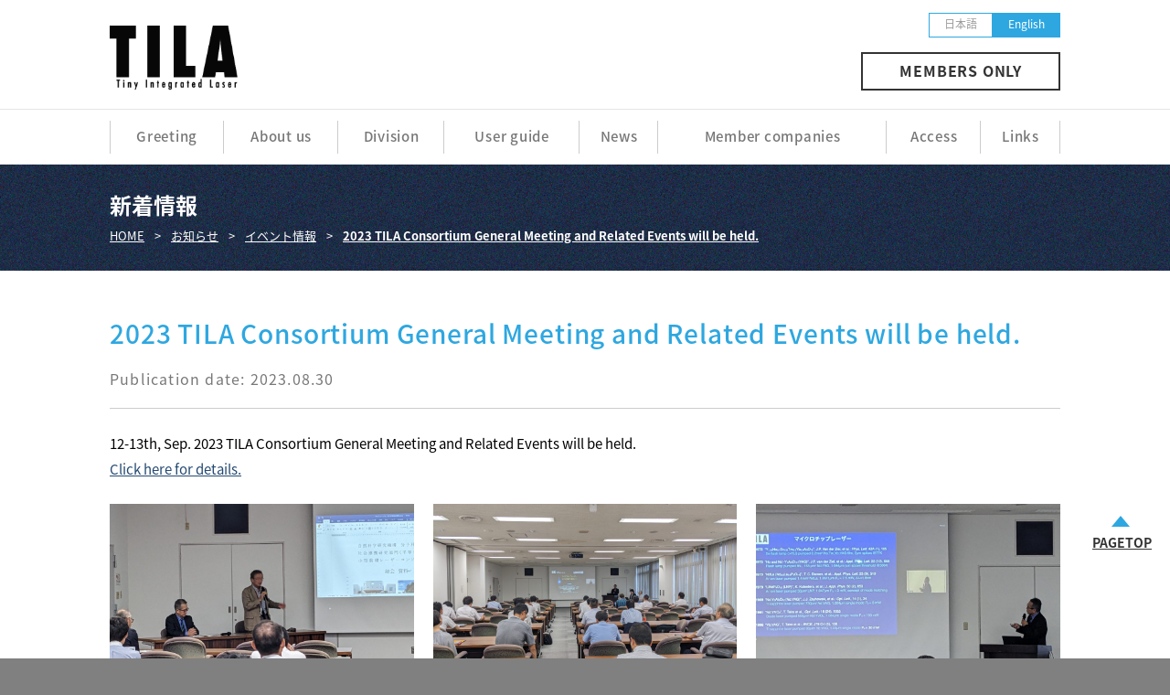

--- FILE ---
content_type: text/html; charset=UTF-8
request_url: https://tila.ims.ac.jp/en/info/20230830_1684/
body_size: 28912
content:
<!DOCTYPE html>
<!--[if IE 7]><html class="ie ie7" dir="ltr" lang="en-US" prefix="og: https://ogp.me/ns#"><![endif]-->
<!--[if IE 8]><html class="ie ie8" dir="ltr" lang="en-US" prefix="og: https://ogp.me/ns#"><![endif]-->
<!--[if !(IE 7) | !(IE 8)  ]><!--><html dir="ltr" lang="en-US" prefix="og: https://ogp.me/ns#"><!--<![endif]-->
<head prefix="og: http://ogp.me/ns# fb: http://ogp.me/ns/fb# article: http://ogp.me/ns/article#">
<meta charset="UTF-8">
<meta name="viewport" content="width=device-width">
<title>2023 TILA Consortium General Meeting and Related Events will be held. | TILAコンソーシアム</title>
<!--[if lt IE 9]><script src="https://tila.ims.ac.jp/wp-content/themes/tila-consortium/js/html5.js"></script><![endif]-->
<link rel="apple-touch-icon" href="https://tila.ims.ac.jp/wp-content/themes/tila-consortium/icon/sp.png"/>
<link rel="stylesheet" href="https://tila.ims.ac.jp/wp-content/themes/tila-consortium/css/pc.css?ver=20240808060506" type="text/css" />
<link href="https://fonts.googleapis.com/earlyaccess/notosansjapanese.css" rel="stylesheet">
<link href="https://use.fontawesome.com/releases/v5.6.1/css/all.css" rel="stylesheet">

		<!-- All in One SEO 4.9.3 - aioseo.com -->
	<meta name="robots" content="max-image-preview:large" />
	<link rel="canonical" href="https://tila.ims.ac.jp/en/info/20230830_1684/" />
	<meta name="generator" content="All in One SEO (AIOSEO) 4.9.3" />

		<!-- Google tag (gtag.js) -->
<script async src="https://www.googletagmanager.com/gtag/js?id=G-KZKW8LWRHE"></script>
<script>
  window.dataLayer = window.dataLayer || [];
  function gtag(){dataLayer.push(arguments);}
  gtag('js', new Date());

  gtag('config', 'G-KZKW8LWRHE');
</script>
		<meta property="og:locale" content="en_US" />
		<meta property="og:site_name" content="TILAコンソーシアム |" />
		<meta property="og:type" content="article" />
		<meta property="og:title" content="2023 TILA Consortium General Meeting and Related Events will be held. | TILAコンソーシアム" />
		<meta property="og:url" content="https://tila.ims.ac.jp/en/info/20230830_1684/" />
		<meta property="article:published_time" content="2023-08-30T01:30:37+00:00" />
		<meta property="article:modified_time" content="2024-01-24T07:43:03+00:00" />
		<meta name="twitter:card" content="summary" />
		<meta name="twitter:title" content="2023 TILA Consortium General Meeting and Related Events will be held. | TILAコンソーシアム" />
		<!-- All in One SEO -->

<meta name="dlm-version" content="5.1.6"><link rel="alternate" title="oEmbed (JSON)" type="application/json+oembed" href="https://tila.ims.ac.jp/en/wp-json/oembed/1.0/embed?url=https%3A%2F%2Ftila.ims.ac.jp%2Fen%2Finfo%2F20230830_1684%2F" />
<link rel="alternate" title="oEmbed (XML)" type="text/xml+oembed" href="https://tila.ims.ac.jp/en/wp-json/oembed/1.0/embed?url=https%3A%2F%2Ftila.ims.ac.jp%2Fen%2Finfo%2F20230830_1684%2F&#038;format=xml" />
<style id='wp-img-auto-sizes-contain-inline-css' type='text/css'>
img:is([sizes=auto i],[sizes^="auto," i]){contain-intrinsic-size:3000px 1500px}
/*# sourceURL=wp-img-auto-sizes-contain-inline-css */
</style>
<style id='wp-block-library-inline-css' type='text/css'>
:root{--wp-block-synced-color:#7a00df;--wp-block-synced-color--rgb:122,0,223;--wp-bound-block-color:var(--wp-block-synced-color);--wp-editor-canvas-background:#ddd;--wp-admin-theme-color:#007cba;--wp-admin-theme-color--rgb:0,124,186;--wp-admin-theme-color-darker-10:#006ba1;--wp-admin-theme-color-darker-10--rgb:0,107,160.5;--wp-admin-theme-color-darker-20:#005a87;--wp-admin-theme-color-darker-20--rgb:0,90,135;--wp-admin-border-width-focus:2px}@media (min-resolution:192dpi){:root{--wp-admin-border-width-focus:1.5px}}.wp-element-button{cursor:pointer}:root .has-very-light-gray-background-color{background-color:#eee}:root .has-very-dark-gray-background-color{background-color:#313131}:root .has-very-light-gray-color{color:#eee}:root .has-very-dark-gray-color{color:#313131}:root .has-vivid-green-cyan-to-vivid-cyan-blue-gradient-background{background:linear-gradient(135deg,#00d084,#0693e3)}:root .has-purple-crush-gradient-background{background:linear-gradient(135deg,#34e2e4,#4721fb 50%,#ab1dfe)}:root .has-hazy-dawn-gradient-background{background:linear-gradient(135deg,#faaca8,#dad0ec)}:root .has-subdued-olive-gradient-background{background:linear-gradient(135deg,#fafae1,#67a671)}:root .has-atomic-cream-gradient-background{background:linear-gradient(135deg,#fdd79a,#004a59)}:root .has-nightshade-gradient-background{background:linear-gradient(135deg,#330968,#31cdcf)}:root .has-midnight-gradient-background{background:linear-gradient(135deg,#020381,#2874fc)}:root{--wp--preset--font-size--normal:16px;--wp--preset--font-size--huge:42px}.has-regular-font-size{font-size:1em}.has-larger-font-size{font-size:2.625em}.has-normal-font-size{font-size:var(--wp--preset--font-size--normal)}.has-huge-font-size{font-size:var(--wp--preset--font-size--huge)}.has-text-align-center{text-align:center}.has-text-align-left{text-align:left}.has-text-align-right{text-align:right}.has-fit-text{white-space:nowrap!important}#end-resizable-editor-section{display:none}.aligncenter{clear:both}.items-justified-left{justify-content:flex-start}.items-justified-center{justify-content:center}.items-justified-right{justify-content:flex-end}.items-justified-space-between{justify-content:space-between}.screen-reader-text{border:0;clip-path:inset(50%);height:1px;margin:-1px;overflow:hidden;padding:0;position:absolute;width:1px;word-wrap:normal!important}.screen-reader-text:focus{background-color:#ddd;clip-path:none;color:#444;display:block;font-size:1em;height:auto;left:5px;line-height:normal;padding:15px 23px 14px;text-decoration:none;top:5px;width:auto;z-index:100000}html :where(.has-border-color){border-style:solid}html :where([style*=border-top-color]){border-top-style:solid}html :where([style*=border-right-color]){border-right-style:solid}html :where([style*=border-bottom-color]){border-bottom-style:solid}html :where([style*=border-left-color]){border-left-style:solid}html :where([style*=border-width]){border-style:solid}html :where([style*=border-top-width]){border-top-style:solid}html :where([style*=border-right-width]){border-right-style:solid}html :where([style*=border-bottom-width]){border-bottom-style:solid}html :where([style*=border-left-width]){border-left-style:solid}html :where(img[class*=wp-image-]){height:auto;max-width:100%}:where(figure){margin:0 0 1em}html :where(.is-position-sticky){--wp-admin--admin-bar--position-offset:var(--wp-admin--admin-bar--height,0px)}@media screen and (max-width:600px){html :where(.is-position-sticky){--wp-admin--admin-bar--position-offset:0px}}

/*# sourceURL=wp-block-library-inline-css */
</style><style id='global-styles-inline-css' type='text/css'>
:root{--wp--preset--aspect-ratio--square: 1;--wp--preset--aspect-ratio--4-3: 4/3;--wp--preset--aspect-ratio--3-4: 3/4;--wp--preset--aspect-ratio--3-2: 3/2;--wp--preset--aspect-ratio--2-3: 2/3;--wp--preset--aspect-ratio--16-9: 16/9;--wp--preset--aspect-ratio--9-16: 9/16;--wp--preset--color--black: #000000;--wp--preset--color--cyan-bluish-gray: #abb8c3;--wp--preset--color--white: #ffffff;--wp--preset--color--pale-pink: #f78da7;--wp--preset--color--vivid-red: #cf2e2e;--wp--preset--color--luminous-vivid-orange: #ff6900;--wp--preset--color--luminous-vivid-amber: #fcb900;--wp--preset--color--light-green-cyan: #7bdcb5;--wp--preset--color--vivid-green-cyan: #00d084;--wp--preset--color--pale-cyan-blue: #8ed1fc;--wp--preset--color--vivid-cyan-blue: #0693e3;--wp--preset--color--vivid-purple: #9b51e0;--wp--preset--gradient--vivid-cyan-blue-to-vivid-purple: linear-gradient(135deg,rgb(6,147,227) 0%,rgb(155,81,224) 100%);--wp--preset--gradient--light-green-cyan-to-vivid-green-cyan: linear-gradient(135deg,rgb(122,220,180) 0%,rgb(0,208,130) 100%);--wp--preset--gradient--luminous-vivid-amber-to-luminous-vivid-orange: linear-gradient(135deg,rgb(252,185,0) 0%,rgb(255,105,0) 100%);--wp--preset--gradient--luminous-vivid-orange-to-vivid-red: linear-gradient(135deg,rgb(255,105,0) 0%,rgb(207,46,46) 100%);--wp--preset--gradient--very-light-gray-to-cyan-bluish-gray: linear-gradient(135deg,rgb(238,238,238) 0%,rgb(169,184,195) 100%);--wp--preset--gradient--cool-to-warm-spectrum: linear-gradient(135deg,rgb(74,234,220) 0%,rgb(151,120,209) 20%,rgb(207,42,186) 40%,rgb(238,44,130) 60%,rgb(251,105,98) 80%,rgb(254,248,76) 100%);--wp--preset--gradient--blush-light-purple: linear-gradient(135deg,rgb(255,206,236) 0%,rgb(152,150,240) 100%);--wp--preset--gradient--blush-bordeaux: linear-gradient(135deg,rgb(254,205,165) 0%,rgb(254,45,45) 50%,rgb(107,0,62) 100%);--wp--preset--gradient--luminous-dusk: linear-gradient(135deg,rgb(255,203,112) 0%,rgb(199,81,192) 50%,rgb(65,88,208) 100%);--wp--preset--gradient--pale-ocean: linear-gradient(135deg,rgb(255,245,203) 0%,rgb(182,227,212) 50%,rgb(51,167,181) 100%);--wp--preset--gradient--electric-grass: linear-gradient(135deg,rgb(202,248,128) 0%,rgb(113,206,126) 100%);--wp--preset--gradient--midnight: linear-gradient(135deg,rgb(2,3,129) 0%,rgb(40,116,252) 100%);--wp--preset--font-size--small: 13px;--wp--preset--font-size--medium: 20px;--wp--preset--font-size--large: 36px;--wp--preset--font-size--x-large: 42px;--wp--preset--spacing--20: 0.44rem;--wp--preset--spacing--30: 0.67rem;--wp--preset--spacing--40: 1rem;--wp--preset--spacing--50: 1.5rem;--wp--preset--spacing--60: 2.25rem;--wp--preset--spacing--70: 3.38rem;--wp--preset--spacing--80: 5.06rem;--wp--preset--shadow--natural: 6px 6px 9px rgba(0, 0, 0, 0.2);--wp--preset--shadow--deep: 12px 12px 50px rgba(0, 0, 0, 0.4);--wp--preset--shadow--sharp: 6px 6px 0px rgba(0, 0, 0, 0.2);--wp--preset--shadow--outlined: 6px 6px 0px -3px rgb(255, 255, 255), 6px 6px rgb(0, 0, 0);--wp--preset--shadow--crisp: 6px 6px 0px rgb(0, 0, 0);}:where(.is-layout-flex){gap: 0.5em;}:where(.is-layout-grid){gap: 0.5em;}body .is-layout-flex{display: flex;}.is-layout-flex{flex-wrap: wrap;align-items: center;}.is-layout-flex > :is(*, div){margin: 0;}body .is-layout-grid{display: grid;}.is-layout-grid > :is(*, div){margin: 0;}:where(.wp-block-columns.is-layout-flex){gap: 2em;}:where(.wp-block-columns.is-layout-grid){gap: 2em;}:where(.wp-block-post-template.is-layout-flex){gap: 1.25em;}:where(.wp-block-post-template.is-layout-grid){gap: 1.25em;}.has-black-color{color: var(--wp--preset--color--black) !important;}.has-cyan-bluish-gray-color{color: var(--wp--preset--color--cyan-bluish-gray) !important;}.has-white-color{color: var(--wp--preset--color--white) !important;}.has-pale-pink-color{color: var(--wp--preset--color--pale-pink) !important;}.has-vivid-red-color{color: var(--wp--preset--color--vivid-red) !important;}.has-luminous-vivid-orange-color{color: var(--wp--preset--color--luminous-vivid-orange) !important;}.has-luminous-vivid-amber-color{color: var(--wp--preset--color--luminous-vivid-amber) !important;}.has-light-green-cyan-color{color: var(--wp--preset--color--light-green-cyan) !important;}.has-vivid-green-cyan-color{color: var(--wp--preset--color--vivid-green-cyan) !important;}.has-pale-cyan-blue-color{color: var(--wp--preset--color--pale-cyan-blue) !important;}.has-vivid-cyan-blue-color{color: var(--wp--preset--color--vivid-cyan-blue) !important;}.has-vivid-purple-color{color: var(--wp--preset--color--vivid-purple) !important;}.has-black-background-color{background-color: var(--wp--preset--color--black) !important;}.has-cyan-bluish-gray-background-color{background-color: var(--wp--preset--color--cyan-bluish-gray) !important;}.has-white-background-color{background-color: var(--wp--preset--color--white) !important;}.has-pale-pink-background-color{background-color: var(--wp--preset--color--pale-pink) !important;}.has-vivid-red-background-color{background-color: var(--wp--preset--color--vivid-red) !important;}.has-luminous-vivid-orange-background-color{background-color: var(--wp--preset--color--luminous-vivid-orange) !important;}.has-luminous-vivid-amber-background-color{background-color: var(--wp--preset--color--luminous-vivid-amber) !important;}.has-light-green-cyan-background-color{background-color: var(--wp--preset--color--light-green-cyan) !important;}.has-vivid-green-cyan-background-color{background-color: var(--wp--preset--color--vivid-green-cyan) !important;}.has-pale-cyan-blue-background-color{background-color: var(--wp--preset--color--pale-cyan-blue) !important;}.has-vivid-cyan-blue-background-color{background-color: var(--wp--preset--color--vivid-cyan-blue) !important;}.has-vivid-purple-background-color{background-color: var(--wp--preset--color--vivid-purple) !important;}.has-black-border-color{border-color: var(--wp--preset--color--black) !important;}.has-cyan-bluish-gray-border-color{border-color: var(--wp--preset--color--cyan-bluish-gray) !important;}.has-white-border-color{border-color: var(--wp--preset--color--white) !important;}.has-pale-pink-border-color{border-color: var(--wp--preset--color--pale-pink) !important;}.has-vivid-red-border-color{border-color: var(--wp--preset--color--vivid-red) !important;}.has-luminous-vivid-orange-border-color{border-color: var(--wp--preset--color--luminous-vivid-orange) !important;}.has-luminous-vivid-amber-border-color{border-color: var(--wp--preset--color--luminous-vivid-amber) !important;}.has-light-green-cyan-border-color{border-color: var(--wp--preset--color--light-green-cyan) !important;}.has-vivid-green-cyan-border-color{border-color: var(--wp--preset--color--vivid-green-cyan) !important;}.has-pale-cyan-blue-border-color{border-color: var(--wp--preset--color--pale-cyan-blue) !important;}.has-vivid-cyan-blue-border-color{border-color: var(--wp--preset--color--vivid-cyan-blue) !important;}.has-vivid-purple-border-color{border-color: var(--wp--preset--color--vivid-purple) !important;}.has-vivid-cyan-blue-to-vivid-purple-gradient-background{background: var(--wp--preset--gradient--vivid-cyan-blue-to-vivid-purple) !important;}.has-light-green-cyan-to-vivid-green-cyan-gradient-background{background: var(--wp--preset--gradient--light-green-cyan-to-vivid-green-cyan) !important;}.has-luminous-vivid-amber-to-luminous-vivid-orange-gradient-background{background: var(--wp--preset--gradient--luminous-vivid-amber-to-luminous-vivid-orange) !important;}.has-luminous-vivid-orange-to-vivid-red-gradient-background{background: var(--wp--preset--gradient--luminous-vivid-orange-to-vivid-red) !important;}.has-very-light-gray-to-cyan-bluish-gray-gradient-background{background: var(--wp--preset--gradient--very-light-gray-to-cyan-bluish-gray) !important;}.has-cool-to-warm-spectrum-gradient-background{background: var(--wp--preset--gradient--cool-to-warm-spectrum) !important;}.has-blush-light-purple-gradient-background{background: var(--wp--preset--gradient--blush-light-purple) !important;}.has-blush-bordeaux-gradient-background{background: var(--wp--preset--gradient--blush-bordeaux) !important;}.has-luminous-dusk-gradient-background{background: var(--wp--preset--gradient--luminous-dusk) !important;}.has-pale-ocean-gradient-background{background: var(--wp--preset--gradient--pale-ocean) !important;}.has-electric-grass-gradient-background{background: var(--wp--preset--gradient--electric-grass) !important;}.has-midnight-gradient-background{background: var(--wp--preset--gradient--midnight) !important;}.has-small-font-size{font-size: var(--wp--preset--font-size--small) !important;}.has-medium-font-size{font-size: var(--wp--preset--font-size--medium) !important;}.has-large-font-size{font-size: var(--wp--preset--font-size--large) !important;}.has-x-large-font-size{font-size: var(--wp--preset--font-size--x-large) !important;}
/*# sourceURL=global-styles-inline-css */
</style>

<style id='classic-theme-styles-inline-css' type='text/css'>
/*! This file is auto-generated */
.wp-block-button__link{color:#fff;background-color:#32373c;border-radius:9999px;box-shadow:none;text-decoration:none;padding:calc(.667em + 2px) calc(1.333em + 2px);font-size:1.125em}.wp-block-file__button{background:#32373c;color:#fff;text-decoration:none}
/*# sourceURL=/wp-includes/css/classic-themes.min.css */
</style>
<link rel='stylesheet' id='style-css' href='https://tila.ims.ac.jp/wp-content/themes/tila-consortium/style.css?ver=9f68b9efe0a2c8dd62579a4f13988d83' type='text/css' media='all' />
<script type="text/javascript" src="https://tila.ims.ac.jp/wp-includes/js/jquery/jquery.min.js?ver=3.7.1" id="jquery-core-js"></script>
<script type="text/javascript" src="https://tila.ims.ac.jp/wp-includes/js/jquery/jquery-migrate.min.js?ver=3.4.1" id="jquery-migrate-js"></script>
<script type="text/javascript" src="https://tila.ims.ac.jp/wp-content/themes/tila-consortium/js/functions.js?ver=9f68b9efe0a2c8dd62579a4f13988d83" id="functions-js"></script>
<script type="text/javascript" src="https://tila.ims.ac.jp/wp-content/themes/tila-consortium/js/jquery.SmoothScroll.js?ver=9f68b9efe0a2c8dd62579a4f13988d83" id="SmoothScroll-js"></script>
<script type="text/javascript" src="https://tila.ims.ac.jp/wp-content/themes/tila-consortium/js/selectivizr.js?ver=9f68b9efe0a2c8dd62579a4f13988d83" id="selectivizr-js"></script>
<link rel="https://api.w.org/" href="https://tila.ims.ac.jp/en/wp-json/" /><link hreflang="ja" href="https://tila.ims.ac.jp/ja/info/20230830_1684/" rel="alternate" />
<link hreflang="en" href="https://tila.ims.ac.jp/en/info/20230830_1684/" rel="alternate" />
<link hreflang="x-default" href="https://tila.ims.ac.jp/info/20230830_1684/" rel="alternate" />
<meta name="generator" content="qTranslate-XT 3.15.2" />
</head>

<body class="drawer drawer--right en">

<div id="wrapper">

  <header id="header">
    <div class="inner-content clearfix">
      <h1><a href="https://tila.ims.ac.jp/en/" rel="home">
		          <img src="https://tila.ims.ac.jp/wp-content/themes/tila-consortium/img/common/logo_black.png" alt="TILAコンソーシアム" />
              </a></h1>

<!--
	  <div class="headerInfo">
		  <a href="https://tila.ims.ac.jp/info/20220120_1150/">
			<p><b>公募情報</b><br />
            理研 放射光科学研究センターにて研究員を公募しています。
			</p>
          </a>
      </div>
-->
		
      	          <div class="members_btn"><a href="https://tila.ims.ac.jp/en/membersonly">MEMBERS ONLY</a></div>
      
      <div id="header-langage-select" class="clearfix">
        
<ul class="language-chooser language-chooser-both qtranxs_language_chooser" id="qtranslate-chooser">
<li><a href="https://tila.ims.ac.jp/ja/info/20230830_1684/" class="qtranxs_flag qtranxs_flag_ja qtranxs_flag_and_text" title="日本語 (ja)"><span>日本語</span></a></li>
<li class="active"><a href="https://tila.ims.ac.jp/en/info/20230830_1684/" class="qtranxs_flag qtranxs_flag_en qtranxs_flag_and_text" title="English (en)"><span>English</span></a></li>
</ul><div class="qtranxs_widget_end"></div>
      </div>
          </div>
  </header>

    <nav id="globalnav">
    <div class="inner-content">
	            <ul class="clearfix"><li><a href="https://tila.ims.ac.jp/en/greeting/">Greeting</a></li>
<li><a href="https://tila.ims.ac.jp/en/about/">About us</a></li>
<li><a href="https://tila.ims.ac.jp/en/division/">Division</a>
<ul class="sub-menu">
	<li><a href="https://tila.ims.ac.jp/en/division/">Division</a></li>
	<li><a href="https://tila.ims.ac.jp/en/division/members/">Members</a></li>
</ul>
</li>
<li><a href="https://tila.ims.ac.jp/en/guide/">User guide</a>
<ul class="sub-menu">
	<li><a href="https://tila.ims.ac.jp/en/guide/procedure/">Admission and Withdrawal</a></li>
	<li><a href="https://tila.ims.ac.jp/en/guide/q_and_a/">Ｑ＆Ａ</a></li>
	<li><a href="https://tila.ims.ac.jp/en/agreement-2/">規約</a></li>
</ul>
</li>
<li><a href="https://tila.ims.ac.jp/en/news/">News</a></li>
<li><a href="https://tila.ims.ac.jp/en/membercompanies/">Member companies</a></li>
<li><a href="https://tila.ims.ac.jp/en/access/">Access</a></li>
<li><a href="https://tila.ims.ac.jp/en/links/">Links</a></li>
</ul>
          </div>
  </nav>
  

  <div id="page-header">
    <div class="inner-content">
      <h2>新着情報</h2>
    </div>
	<div id="breadcrumb" class="breadcrumb-section"><ul class="breadcrumb-lists inner-content" itemprop="itemListElement"><li class="breadcrumb-home" itemscope="itemscope" itemtype="http://schema.org/ListItem"><a href="https://tila.ims.ac.jp/en" itemprop="url"><span  itemprop="title">HOME</span></a></li><li>&nbsp;&gt;&nbsp;</li><li itemscope="itemscope" itemtype="http://schema.org/ListItem"><a href="https://tila.ims.ac.jp/en/info/" itemprop="url"><span itemprop="title">お知らせ</span></a></li><li>&nbsp;&gt;&nbsp;</li><li itemscope="itemscope" itemtype="http://schema.org/ListItem"><a href="https://tila.ims.ac.jp/en/infocategory/event/" itemprop="url"><span itemprop="title">イベント情報</span></a></li><li>&nbsp;&gt;&nbsp;</li><li class="current-crumb" itemscope="itemscope" itemtype="http://schema.org/ListItem"><a href="https://tila.ims.ac.jp/en/info/20230830_1684/" itemprop="url"><span itemprop="title"><strong>2023 TILA Consortium General Meeting and Related Events will be held.</strong></span></a></li></ul></div>  </div>

  <div id="contents" class="clearfix">
    <div class="inner-content">
      <div id="main">
      
	    
        <article class="singlePost">
          <div class="post-header">
            <h3 class="post-title">2023 TILA Consortium General Meeting and Related Events will be held.</h3>
                    <p class="date">Publication date: 2023.08.30</p>
                  </div>
          
          <div class="letters">
			<section>
<p>12-13th, Sep. 2023 TILA Consortium General Meeting and Related Events will be held.<br />
<a href="/wp-content/uploads/2023/08/20230912.pdf" target="_blank" rel="noopener">Click here for details.</a></p>

<div class="img3 clearfix">
  <figure>
    <a style="display: block;" href="/wp-content/uploads/2023/08/20230912-1-1024x576.jpg" target="_blank" rel="noopener"><img decoding="async" src="/wp-content/uploads/2023/08/20230912-1-1024x576.jpg"></a>
  </figure>

  <figure>
    <a style="display: block;" href="/wp-content/uploads/2023/08/20230912-2-1024x576.jpg" target="_blank" rel="noopener"><img decoding="async" src="/wp-content/uploads/2023/08/20230912-2-1024x576.jpg"></a>
  </figure>

  <figure>
    <a style="display: block;" href="/wp-content/uploads/2023/08/20230912-3-1024x576.jpg" target="_blank" rel="noopener"><img decoding="async" src="/wp-content/uploads/2023/08/20230912-3-1024x576.jpg"></a>
  </figure>
</div>

<div class="img3 clearfix">
  <figure>
    <a style="display: block;" href="/wp-content/uploads/2023/08/20230912-4-1024x768.jpeg" target="_blank" rel="noopener"><img decoding="async" src="/wp-content/uploads/2023/08/20230912-4-1024x768.jpeg"></a>
  </figure>

  <figure>
    <a style="display: block;" href="/wp-content/uploads/2023/08/20230912-5-1024x768.jpeg" target="_blank" rel="noopener"><img decoding="async" src="/wp-content/uploads/2023/08/20230912-5-1024x768.jpeg"></a>
  </figure>
</div>
</section>          </div>
        </article>
        	<nav class="post-navigation clearfix" role="navigation">
	  <div class="prev-post"><a href="https://tila.ims.ac.jp/en/info/20230828_1703/" rel="prev">we held a research debriefing session and farewell party for Ms. FLAMENT Aliénor. &raquo;</a></div>
      <div class="next-post"><a href="https://tila.ims.ac.jp/en/info/20230920_1727/" rel="next">&laquo; The 11th Laser Society of Japan Technical Committee on &#8220;Tiny Integrated Lasers&#8221; (hosted by Institute for Molecular Science)  &#8220;What to do? Japanese Companies&#8221; will be held.</a></div>
	</nav>
	      
	        <div id="same-category-post">
      <div class="inner-content">
        <h2>その他の新着情報</h2>
	    <ul class="infoList"> 
			            <li>
  <a class="clearfix" href="https://tila.ims.ac.jp/en/info/20260115_2543/">

    	          <span class="date eventdate">Feb. 25 2026</span>
          	  
    <p>TILA Consortium General Meeting will be held.</p>
  </a>
</li>                       <li>
  <a class="clearfix" href="https://tila.ims.ac.jp/en/info/20251226_2526/">

    	          <span class="date">2025.12.26</span>
          	  
    <p>We had our year-end party for 2025, thank you for all your hard work throughout the year.</p>
  </a>
</li>                       <li>
  <a class="clearfix" href="https://tila.ims.ac.jp/en/info/20251125_2502/">

    	          <span class="date eventdate">Apr. 21st～23th, 2026</span>
          	  
    <p>Tiny Integrated Laser and Laser Ignition Conference 2026 (TILA-LIC2026) (Committee chair: Prof. Taira) will be held.</p>
  </a>
</li>                       <li>
  <a class="clearfix" href="https://tila.ims.ac.jp/en/info/20251125_2507/">

    	          <span class="date">2025.11.25</span>
          	  
    <p>メンバーリストの更新を行いました。</p>
  </a>
</li>                     </ul>

          <div class="more_read">
            <a href="https://tila.ims.ac.jp/en/info">一覧はこちら</a>
          </div>
        </div>
      </div>
            
      </div>
    </div>
  </div>

  <footer id="footer">
    <div id="contact_area">
      <div class="inner-content clearfix">
        <div class="address">
                    <h3>TILA Consortium Secretariat</h3>
          <p>38 Nishigo-Naka, Myodaiji, Okazaki, 444-8585, Japan<br />
          TEL/FAX：  81(Japan)-564-55-7246<br />
          E-mail： tila-consortium_at_ims.ac.jp (Please replace _at_ with @)</p>
              
        </div>
        
        <div class="bnr_area">
          <ul class="clearfix">
                      <li><a href="https://www.ims.ac.jp/en/" target="_blank"><img src="https://tila.ims.ac.jp/wp-content/themes/tila-consortium/img/bnr_ims_en.jpg" /></a></li>
              
          </ul>
        </div>
		  
		<div class="footlink">
		  <ul>
                      <li><a href="https://tila.ims.ac.jp/administratoronly/">Administrators only page</a></li>  
              			
          </ul>
        </div>
		  
      </div>
    </div>
    <div id="copyright">Copyright&copy; Institute for Molecular Science All Rights Reserved.</div>
  </footer>

</div>
<!-- // wrapper -->

<div id="pagetop">
  <a href="#wrapper">PAGETOP</a>
</div>


<script type="text/javascript" src="https://cdnjs.cloudflare.com/ajax/libs/jquery/1.9.1/jquery.min.js"></script>

<script type="speculationrules">
{"prefetch":[{"source":"document","where":{"and":[{"href_matches":"/en/*"},{"not":{"href_matches":["/wp-*.php","/wp-admin/*","/wp-content/uploads/*","/wp-content/*","/wp-content/plugins/*","/wp-content/themes/tila-consortium/*","/en/*\\?(.+)"]}},{"not":{"selector_matches":"a[rel~=\"nofollow\"]"}},{"not":{"selector_matches":".no-prefetch, .no-prefetch a"}}]},"eagerness":"conservative"}]}
</script>
<script type="text/javascript" id="dlm-xhr-js-extra">
/* <![CDATA[ */
var dlmXHRtranslations = {"error":"An error occurred while trying to download the file. Please try again.","not_found":"Download does not exist.","no_file_path":"No file path defined.","no_file_paths":"No file paths defined.","filetype":"Download is not allowed for this file type.","file_access_denied":"Access denied to this file.","access_denied":"Access denied. You do not have permission to download this file.","security_error":"Something is wrong with the file path.","file_not_found":"File not found."};
//# sourceURL=dlm-xhr-js-extra
/* ]]> */
</script>
<script type="text/javascript" id="dlm-xhr-js-before">
/* <![CDATA[ */
const dlmXHR = {"xhr_links":{"class":["download-link","download-button"]},"prevent_duplicates":true,"ajaxUrl":"https:\/\/tila.ims.ac.jp\/wp-admin\/admin-ajax.php"}; dlmXHRinstance = {}; const dlmXHRGlobalLinks = "https://tila.ims.ac.jp/en/download/"; const dlmNonXHRGlobalLinks = []; dlmXHRgif = "https://tila.ims.ac.jp/wp-includes/images/spinner.gif"; const dlmXHRProgress = "1"
//# sourceURL=dlm-xhr-js-before
/* ]]> */
</script>
<script type="text/javascript" src="https://tila.ims.ac.jp/wp-content/plugins/download-monitor/assets/js/dlm-xhr.min.js?ver=5.1.6" id="dlm-xhr-js"></script>
<script type="text/javascript" id="dlm-xhr-js-after">
/* <![CDATA[ */
document.addEventListener("dlm-xhr-modal-data", function(event) { if ("undefined" !== typeof event.detail.headers["x-dlm-tc-required"]) { event.detail.data["action"] = "dlm_terms_conditions_modal"; event.detail.data["dlm_modal_response"] = "true"; }});
document.addEventListener("dlm-xhr-modal-data", function(event) {if ("undefined" !== typeof event.detail.headers["x-dlm-members-locked"]) {event.detail.data["action"] = "dlm_members_conditions_modal";event.detail.data["dlm_modal_response"] = "true";event.detail.data["dlm_members_form_redirect"] = "https://tila.ims.ac.jp/en/info/20230830_1684/";}});
//# sourceURL=dlm-xhr-js-after
/* ]]> */
</script>
</body>
</html>

--- FILE ---
content_type: text/css
request_url: https://tila.ims.ac.jp/wp-content/themes/tila-consortium/css/pc.css?ver=20240808060506
body_size: 33377
content:
@charset "utf-8";
/* CSS Document */

html {
	overflow-y: scroll;
    background-color: #808080;
}
body {
    font-family: "Noto Sans Japanese",san-serif;
    background-color: #ffffff;
}
a{
	-ms-filter: "progid:DXImageTransform.Microsoft.Alpha(Opacity=0)";
    -webkit-transition: all .2s ease-out;
    transition: all .2s ease-out;
}
.inner-content {
	width: 1040px;
	margin-right: auto;
	margin-left: auto;
}
input[type="submit"]{
  -webkit-appearance: none;
  -moz-appearance: none;
  appearance: none;
}
a[href^="tel:"] {
	color: inherit;
}
#wrapper{
	position: relative;
}

/* ----- header ----- */

#header{
    width: 100%;
    padding: 28px 0 20px;
    z-index: 50;
}
#header .inner-content{
	position: relative;
}
#header h1{
    width: 353px;
    float: left;
    margin: 0 64px 0 0;
}
.en #header h1{
	width: 140px;
}
#header h1 a{
	display: block;
}
#header .headerInfo{
    width: calc(100% - 591px);
    float: left;
    border: solid 2px #ff3300;
    box-sizing: border-box;	
}
#header .headerInfo a{
    display: block;
    color: inherit;
    text-decoration: none;
    padding: 0.75em 1em;
    border-radius: 1px;
}
#header .headerInfo a:hover{
	opacity: 0.5;
}
#header .headerInfo p{
	font-size: 15px;
    line-height: 1.5;
}
#header .members_btn{
    position: absolute;
    bottom: 0;
    right: 0;
}
#header .members_btn a{
    display: block;
    color: #333333;
    font-size: 16px;
    font-weight: 600;
    letter-spacing: 0.05em;
    text-decoration: none;
    padding: 10px 40px 12px;
    border: solid 2px #333333;
}
#header .members_btn a:hover{
	color: #2EA7E0;
	border-color: #2EA7E0;
}

#header-langage-select{
    position: absolute;
    right: 0;
    top: -8px;
}
#header-langage-select ul{
    font-size: 0;
}
#header-langage-select ul li{
    display: inline-block;
}
#header-langage-select ul li a{
    color: #999999;
    text-decoration: none;
    font-size: 12px;
    line-height: 1;
    padding: 2px 16px 5px;
    background: #ffffff;
    border: solid 1px #2EA7E0;
}
#header-langage-select ul li.active a{
    color: #ffffff;
    background: #2EA7E0;
}
#header-langage-select ul li a:hover{
}

/* ----- navigation ----- */

#globalnav{
	border-top: solid 1px #e5e5e5;
    border-bottom: solid 1px #e5e5e5;
}
#globalnav ul{
    display: table;
    width: 100%;
}
#globalnav ul>li{
	display: table-cell;
	position: relative;	
}
#globalnav ul>li:first-child::before{
	content: "";
    width: 1px;
    height: 60%;
    position: absolute;
    left: 0;
    top: 20%;
    bottom: 20%;
    background: #cccccc;
}
#globalnav ul>li:after{
	content: "";
    width: 1px;
    height: 60%;
    position: absolute;
    right: 0;
    top: 20%;
    bottom: 20%;
    background: #cccccc;
}
#globalnav ul>li a{
    display: block;
    color: #787878;
    font-size: 15px;
    font-weight: 500;
    line-height: 1.3;
    vertical-align: middle;
    text-align: center;
    text-decoration: none;
    letter-spacing: 0.05em;
    padding: 20px 8px;
}
#globalnav ul>li a:hover{
	color: #ffffff;
	background: #2EA7E0;
}
#globalnav ul ul{
	display: none;
    width: 135%;
    position: absolute;
    left: -1px;
    top: 60px;
    z-index: 500;
}
#globalnav ul li:hover ul{
	display: block;
}
#globalnav ul ul li{
    display: block;
    padding: 2px 0 0;
}
#globalnav ul ul li:before,
#globalnav ul ul li:after{
	content: none !important;
}
#globalnav ul ul li a{
    color: #ffffff;
    font-size: 14px;
    font-weight: 500;
    line-height: 1.4;
    text-align: left;
    padding: 12px 16px;
    background: rgba(200,200,200,0.7);
}
#globalnav ul ul li a:hover{
	background: #2EA7E0;
}


/* ----- footer ----- */

#pagetop{
    position: fixed;
    bottom: 96px;
    right: 20px;
    z-index: 10000;
    overflow: hidden;
}
#pagetop a{
    display: block;
    color: #333333;
    font-size: 14px;
    font-weight: bold;
    text-align: center;
    padding: 30px 0 24px;
	position: relative;
}
#pagetop a:before{
    content: "";
    width: 0;
    height: 0;
    margin: 0 -12px;
    border-style: solid;
    border-width: 0 10px 12px 10px;
    border-color: transparent transparent #2EA7E0 transparent;
    position: absolute;
    top: 8px;
    left: 50%;
    right: 50%;
}
#pagetop a:hover::before{
    top: 6px;
}

#footer{
}
#footer #contact_area{
    padding: 40px 0;
    background: #e5e5e5;
}
#footer #contact_area .address{
    width: 460px;
    float: left;
}
#footer #contact_area .address h3{
	font-size: 18px;
    line-height: 1;
    letter-spacing: 0.05em;
    margin: 0 0 8px;
}
#footer #contact_area .address p{
	font-size: 14px;
    line-height: 1.5;
    margin: 0;
}
#footer #contact_area .bnr_area{
    width: 242px;
    float: right;
}
#footer #contact_area .bnr_area ul{
	text-align: right;
}
#footer #contact_area .bnr_area ul li{
    width: 240px;
    display: inline-block;
    margin: 0 0 0 12px;
    border: solid 1px #cccccc;
    background: #ffffff;
}
#footer #contact_area .bnr_area ul li:first-child{
	margin-left: 0;
}
#footer #contact_area .bnr_area ul li a{
	display: block;
}
#footer #contact_area .bnr_area ul li a:hover{
	opacity: 0.5;
}
#footer .footlink{
    width: calc(100% - 242px - 460px);
    float: right;
    padding: 70px 24px 0;
    box-sizing: border-box;
}
#footer .footlink ul{
	font-size: 0;
    text-align: right;
}
#footer .footlink li{
	display: inline-block;
    font-size: 15px;
    padding: 0 0.75em;
    border-right: solid 1px #999999;
}
#footer .footlink li:first-child{
	border-left: solid 1px #999999;
}
#footer .footlink a{
    color: inherit;	
    text-decoration: underline;
}
#copyright{
	display: block;
    color: #ffffff;
    font-size: 12px;
    font-family: Arial, Helvetica, sans-serif;
    line-height: 1.3;
    letter-spacing: 0.05em;
    text-align: center;
    padding: 24px;
    background-color: #808080;
}


/* -- .table -- */

.table table{
    width: 100%;
    line-height: 1.4;
    margin: 0 0 24px;
    background: #cccccc;
    border-spacing: 1px;
    border-collapse: separate;
}
.table table caption{
    font-weight: bold;
    font-size: 17px;
    line-height: 1.5;
	text-align: left;
    padding: 0 0 10px;
}
.table table th,
.table table td{
    font-size: 16px;
    line-height: 1.5;
    padding: 12px 16px;
    box-sizing: border-box;
}
.table table thead th{
	color: #ffffff;
    text-align: center;
    background: #333333;
}
.table table tbody th{
	background: #f2f2f2;
}
.table table td{
	background: #ffffff;
}

/* ----- breadcrumb ----- */

#page-header{
    padding: 32px 0;
    background: #123564 url(../img/common/bgBlue.jpg) repeat left top;
}
.en #page-header h2 {
    letter-spacing: 0;
}
#page-header h2{
    color: #ffffff;
    font-size: 24px;
    letter-spacing: 0.15em;
}

/* ----- breadcrumb ----- */

#breadcrumb{
    padding: 12px 0 0;
}
#breadcrumb ul{
}
#breadcrumb li{
    color: #ffffff;
    display: inline;
    font-size: 13px;
    margin-right: 8px;
}
#breadcrumb li a{
    color: #ffffff;
}
#breadcrumb li a, #breadcrumb li span, #breadcrumb li strong{
	word-wrap: break-word;
	word-break: break-all;
}

/* ----- layout ----- */

#main{
    padding: 48px 0 64px;
}

/* Default style for WP-PageNavi plugin */

.wp-pagenavi {
	clear: both;
    text-align: center;
    margin: 32px auto 40px;
}
.wp-pagenavi a, .wp-pagenavi span {
	text-decoration: none;
	padding: 3px 5px;
	margin: 2px;
	border: 1px solid #BFBFBF;
}
.wp-pagenavi a:hover, .wp-pagenavi span.current {
	border-color: #000;
}
.wp-pagenavi span.current {
	font-weight: bold;
}

/* ----- 404 ----- */

.page404{
	padding: 64px 0 0 !important;
}
.page404 .text404{
	color: #cccccc;
	font-size: 200px;
	font-weight: bold;
	font-family: Arial, Helvetica, sans-serif;
}
.page404 .title{
	color: #cccccc;
	font-size: 64px;
	font-weight: bold;
	font-family: Arial, Helvetica, sans-serif;
	margin: 0 0 24px;
}
.page404 .toptext p{
	color: #999999;
	font-size: 24px;
	font-weight: bold;
	margin: 0 0 40px;
}
.page404 .subtext{
	margin: 40px 0;
}
.page404 .subtext p{
	font-size: 16px;
	font-weight: bold;
	line-height: 1.5;
	margin: 0 0 24px;
}
.page404 .solution{
	text-align: center;
}
.page404 .solution p.empha{
	font-size: 20px;
	font-weight: normal;
	margin: 0 0 16px;
}
.page404 .solution p{
	font-size: 14px;
	line-height: 1.5;
	margin: 0 0 24px;
}

/* ----- home ----- */

#mainimages{
    width: 100%;
    height: 520px;
    background: url(../img/home/homeImg.jpg) no-repeat center bottom 55%;
    background-size: cover;
    z-index: 10;
    position: relative;
}
#mainimages .catchcopyBox{
    width: 1040px;
    margin: 0 -520px;
    position: absolute;
    top: 104px;
    left: 50%;
    right: 50%;
}
#mainimages .catchcopyBox h2.cc{
    color: #ffffff;
    font-size: 32px;
    font-family: "ヒラギノ明朝 Pro W3", "Hiragino Mincho Pro", "ＭＳ Ｐ明朝", "MS PMincho", serif;
    font-weight: normal;
    letter-spacing: 0.1em;
    margin: 0 0 20px -0.12em;
}
.en #mainimages .catchcopyBox h2.cc{
    font-family: "Times New Roman", Symbol;
    letter-spacing: 0.05em;
}
#mainimages .catchcopyBox p{
    color: #ffffff;
    font-size: 17px;
    font-weight: normal;
    line-height: 2;
    letter-spacing: 0.075em;
}

.homeAboutus{
    padding: 56px 0;
    position: relative;
    background: rgba(46,168,224,0.075);
}
.homeAboutus *{
    position: relative;
    z-index: 20;
}
.homeAboutus h3{
	color: #2EA7E0;
    font-size: 24px;
    font-weight: 600;
    line-height: 1.5;
    text-align: center;
    letter-spacing: 0.05em;
    margin: 0 0 16px;
}
.en .homeAboutus h3{
	font-size: 21px;
}
.homeAboutus p{
    font-size: 17px;
    line-height: 1.8;
    text-align: center;
}
.en .homeAboutus p{
    font-size: 15px;
}
.homeAboutus .more_read{
    font-size: 0;
    text-align: center;
    margin: 24px auto 0;
}
.homeAboutus .more_read a{
    display: inline-block;
    color: inherit;
    min-width: 180px;
    font-size: 15px;
    font-weight: 500;
    letter-spacing: 0.05em;
    text-align: center;
    text-decoration: none;
    padding: 16px 24px;
    margin: 0 0 0 16px;
    background: #ffffff;
    border: solid 1px #333333;
    border-radius: 4px;
    box-sizing: border-box;
}
.homeAboutus .more_read a:first-child{
	margin-left: 0;
}
.homeAboutus .more_read a:hover{
	color: #ffffff;
	background: #2EA7E0;
	border-color: #2EA7E0;
}

.tileContents{
    margin: 0 0 24px;
}
.tileContents ul{
    display: table;
    width: 100%;
}
.tileContents ul li{
    width: 33.3%;
    display: table-cell;
    position: relative;
}
.tileContents ul li.aboutus{
    background: url(../img/home/tile01.jpg) no-repeat center center;
    background-size: cover;
}
.tileContents ul li.greet{
    background: url(../img/home/tile02.jpg) no-repeat center center;
    background-size: cover;
}
.tileContents ul li.social{
    background: url(../img/home/tile03.jpg) no-repeat center center;
    background-size: cover;
}
.tileContents ul li:before{
    content: "";
    width: 100%;
    height: 100%;
    position: absolute;
    top: 0;
    left: 0;
    background: rgba(0,0,0,0.5);
}
.tileContents ul li:hover::before{
    background: rgba(0,0,0,0.4);
}
.tileContents ul li a{
    display: block;
	color: #ffffff;
    font-size: 28px;
    font-weight: 600;
    letter-spacing: 0.03em;
    text-shadow: 0 0 3px #454545;
    text-align: center;
    text-decoration: none;
    padding: 160px 0;
    position: relative;
}
.tileContents ul li a br{
	display: none;
}


#homeMainBtn{
    display:-webkit-box;
    display:-moz-box;
    display:-ms-flexbox;
    display:-webkit-flex;
    display:-moz-flex;
    display:flex;
    -webkit-box-lines:multiple;
    -moz-box-lines:multiple;
    -webkit-flex-wrap:wrap;
    -moz-flex-wrap:wrap;
    -ms-flex-wrap:wrap;
    flex-wrap:wrap;
	padding: 40px 0 16px;
}
#homeMainBtn li{
	width: 245px;
    float: left;
    margin: 0 0 0 20px;
}
#homeMainBtn li:nth-child(4n+1){
	clear: both;
	margin-left: 0;
}
#homeMainBtn li a{
    display: block;
    height: 100%;
    color: inherit;
    text-decoration: none;
    text-align: center;
    padding: 24px 0 20px;
    border-radius: 12px;
    border: solid 3px #e5e5e5;
    box-sizing: border-box;
}
#homeMainBtn li a:hover{
	color: #2EA7E0;
    border: solid 3px #2EA7E0;
}
#homeMainBtn li .icon{
    margin: 0 0 20px;
}
#homeMainBtn li .icon i{
    color: #2EA7E0;
    font-size: 56px;
}
#homeMainBtn li:nth-child(1) .icon i{
}
#homeMainBtn li:nth-child(2) .icon i{
}
#homeMainBtn li:nth-child(3) .icon i{
}
#homeMainBtn li:nth-child(4) .icon i{
}
#homeMainBtn li p{
	font-size: 16px;
    font-weight: 600;
    line-height: 1.4;
    letter-spacing: 0.075em;
}

.infoWrap{
	padding: 32px 0 80px;
}
.infoWrap .titleArea{
    margin: 0 0 20px;
}
.infoWrap .titleArea h2{
    float: left;
	font-size: 24px;
    letter-spacing: 0.075em;
    padding: 12px 24px 0 0;
}
.infoWrap .titleArea h2 small{
    font-size: 14px;
    font-weight: 500;
    letter-spacing: 0.05em;
	margin: 0 0 0 12px;
    opacity: 0.5;
}
.infoWrap .titleArea .more_read{
    width: 160px;
    float: right;
}
.infoWrap .titleArea .more_read a{
    display: block;
    color: inherit;
    font-size: 15px;
    text-align: center;
    text-decoration: none;
    padding: 12px 0;
    border: solid 1px #333333;
    border-radius: 4px;
}
.infoWrap .titleArea .more_read a:hover{
	color: #ffffff;
	background: #2EA7E0;
    border: solid 1px #2EA7E0;
}
.infoWrap .infoList{
    margin-bottom: 64px;
}
h3.archive-title{
    color: #2EA7E0;
    font-size: 21px;
    font-weight: 600;
    line-height: 1.45;
    margin-bottom: 16px;
}
.infoList{
}
.infoList li{
}
.infoList li:nth-child(2n+1){
    background: #f2f2f2;
}
.infoList li a{
    display: block;
    color: inherit;
    text-decoration: none;
    padding: 10px 16px 12px;
}
.infoList li a:hover{
    color: #ffffff;
    background: #2EA7E0;
}
.infoList li span.date{
    display: block;
    width: 132px;
    float: left;
    font-size: 14px;
    line-height: 1;
    letter-spacing: 0.05em;
    padding: 6px 0 0;
}
.infoList li span.eventdate{
    float: none;
    width: auto;
    padding: 0;
    margin-bottom: 0.5em;
}
.infoList li p{
    width: 876px;
    float: left;
    font-size: 16px;
    font-weight: 600;
    line-height: 1.5;
}
.infoList li span.eventdate+p{
    width: auto;
    float: none;
}

/* ----- 固定ページ共通 ----- */

#main section{	
}
#main section+section{
    padding: 40px 0 0;
    margin: 40px 0 0;
	border-top: solid 1px #cccccc;
}
#main section h1{
    font-size: 24px;
    line-height: 1.5;
    letter-spacing: 0.03em;
    margin: 0 0 12px;
}
.en #main section h1{
    font-size: 20px;
    letter-spacing: 0;
}
#main section h2{
}
#main section h3{
}
#main section h4{
}
#main section h5{
}
#main section h6{
}
#main section p{
    font-size: 16px;
    line-height: 1.9;
    letter-spacing: 0.075em;
    text-align: justify;
    margin: 0 0 24px;
}
.en #main section p{
	font-size: 15px;
	letter-spacing: 0;
    text-align: inherit;
}
#main section p[align="center"]{
    text-align: center;
}
#main section p.cc{
	color: #2EA7E0;
    font-size: 28px;
    font-weight: 600;
    line-height: 1.45;
    margin: 16px 0;
}
.en #main section p.cc{
    font-size: 23px;
}
#main section ol.decimal,
#main section ul.disc{
    margin: 0 0 24px 1.5em;
    list-style-position: outside;
}
#main section ol.decimal{
}
#main section ul.disc{
}
#main section li{
}
#main section ol.decimal li{
}
#main section ul.disc li{
    font-size: 15px;
    line-height: 1.5;
    list-style-type: disc;
    margin: 12px 0 0;
}
#main section ol.decimal li:first-child,
#main section ul.disc li:first-child{
	margin-top: 0 !important;
}
#main section figure{
	margin: 0 0 24px;
}
#main section figure figcaption{
    color: #454545;
	font-size: 15px;
    line-height: 1.5;
    padding: 16px 0 0;
}
#main section .blue{
	color: #2EA7E0;
    font-weight: 500;
}
#main section .right{
	text-align: right;
}

/* ----- greeting ----- */

#main #greeting{
}
#main #greeting figure.chair{
    width: 240px;
    float: right;
    margin: 0 0 32px 32px;
}
#main #greeting figure.chair figcaption{
    font-size: 15px;
    line-height: 1.45;
    letter-spacing: 0.05em;
    text-align: center;
    padding: 12px 0 0;
}
.en #main #greeting figure.chair figcaption{
	font-size: 14px;
    letter-spacing: 0;
}
#main #greeting figure.chair figcaption strong{
    font-size: 18px;
}

/* ----- social-collaboration ----- */

#main #social .text01{
    width: 768px;
    float: left;
}
#main #social p.cc{
    margin: 0;
}
#main #social figure.professor{
    width: 240px;
    float: right;
    margin: 0 0 32px 32px;
}
#main #social figure.professor figcaption{
    font-size: 15px;
    line-height: 1.45;
    letter-spacing: 0.05em;
    text-align: center;
    padding: 12px 0 0;
}
.en #main #social figure.professor figcaption{
    font-size: 14px;
    letter-spacing: 0;
}
#main #social figure.professor figcaption strong{
    font-size: 18px;
}

#main #social ul.application{
}
#main #social ul.application li{
    width: 47.5%;
    float: left;
    margin: 0 0 0 5%;
}
#main #social ul.application li:nth-child(2n+1){
	clear: both;
	margin-left: 0;
}
#main #social ul.application li figure{
	width: 40%;
    float: left;
    padding: 0 20px 0 0;
    box-sizing: border-box;
}
#main #social ul.application li .text{
    width: 60%;
    float: right;
}
#main #social ul.application li .text p{
    line-height: 1.5;
    margin: 0;
}
#main #social ul.application li .text p strong{
    display: inline-block;
    font-size: 20px;
    margin: 0 0 4px;
}

/* ----- member ----- */

#main #members{
}
#main #members h1{
    margin: 0 0 24px;
}
#main #members dl.membersList{
}
#main #members dl.membersList dt,
#main #members dl.membersList dd{
    font-size: 16px;
    float: left;
    line-height: 1.6;
    letter-spacing: 0.03em;
    margin: 0 0 12px;
}
#main #members dl.membersList dt{
    width: 200px;
    clear: both;
    font-weight: 500;
}
#main #members dl.membersList dd{
    width: 840px;
	font-weight: 600;
}
#main #members dl.membersList dd small.en{
    color: #787878;
    font-size: 14px;
    font-weight: normal;
    margin: 0 0 0 8px;
}
.en #main #members dl.membersList dt{
    width: 260px;
	font-weight: normal;
}
.en #main #members dl.membersList dd{
    width: 780px;
}

/* ----- access ----- */

#main #access{
}
#main #access .accessText{
    width: 400px;
    float: left;
}
#main #access .accessText p{
}
#main #access .accessText .more_btn{
    width: 200px;
}
#main #access .accessText .more_btn a{
	display: block;
    color: inherit;
    font-size: 15px;
    text-align: center;
    text-decoration: none;
    padding: 12px 0;
    border: solid 1px #333333;
    border-radius: 4px;
}
#main #access .accessText .more_btn a:hover{
	color: #ffffff;
	background: #2EA7E0;
    border: solid 1px #2EA7E0;
}
#main #access figure.accessmap{
    width: 628px;
    float: right;
}
#main #access .clearfix .half{
	width: 500px;
    float: left;
    padding: 0 40px 0 0;
    margin: 0 0 0 40px;
    box-sizing: border-box;
}
#main #access .clearfix .half:nth-child(2n+1){
	clear: both;
	margin-left: 0;
    border-right: solid 1px #cccccc;
}
#main #access .clearfix .half p{
	margin: 0;
}

/* ----- member companies ----- */

#main #members .membersCompList{
}
#main #members .membersCompList figure{
    width: 330px;
    float: left;
    margin: 0 0 24px 24px;
}
#main #members .membersCompList figure:nth-child(3n+1){
    clear: both;
    margin-left: 0;
}
#main #members .membersCompList figure a{
	display: block;
}
#main #members .membersCompList figure a:hover{
	opacity: 0.5;
}
#main #members .membersCompList figure figcaption{
	display: none;
	font-size: 14px;
    line-height: 1.5;
    letter-spacing: 0.02em;
    text-align: center;
    padding: 8px 0 0;
}

      
/* ----- links ----- */

#main #links .linksList{
    display:-webkit-box;
    display:-moz-box;
    display:-ms-flexbox;
    display:-webkit-flex;
    display:-moz-flex;
    display:flex;
    -webkit-box-lines:multiple;
    -moz-box-lines:multiple;
    -webkit-flex-wrap:wrap;
    -moz-flex-wrap:wrap;
    -ms-flex-wrap:wrap;
    flex-wrap:wrap;
}
#main #links .linksList li{
	width: 48.5%;
    float: left;
    margin: 0 0 0 3%;
    list-style-type: none;
    border-bottom: solid 1px #e5e5e5;
}
#main #links .linksList li:nth-child(1),
#main #links .linksList li:nth-child(2){
	border-top: solid 1px #e5e5e5;
}
#main #links .linksList li:nth-child(2n+1){
	clear: both;
	margin-left: 0;
}
#main #links .linksList li a{
    display: block;
    height: 100%;
    color: inherit;
    text-decoration: none;
    padding: 12px 0;
    box-sizing: border-box;
}
#main #links .linksList li a:hover{
	background: #f2f2f2;
}
#main #links .linksList li p{
    line-height: 1.6;
	margin: 0;
}
#main #links .linksList li p.name{
    font-size: 16px;
    font-weight: 600;
}
#main #links .linksList li p.url,
#main #links .linksList li pre{
    color: #787878;
    font-size: 13px;
    line-height: 1.6;
    font-family: "Noto Sans Japanese",san-serif;
}

/* ----- info ----- */

article.singlePost{
}
article.singlePost .post-header{
    padding: 0 0 24px;
    border-bottom: solid 1px #cccccc;
}
article.singlePost .post-header h3.post-title{
    color: #2EA7E0;
    font-size: 28px;
    font-weight: 500;
    line-height: 1.5;
    letter-spacing: 0.03em;
    margin: 0 0 4px;
}
article.singlePost .post-header p.date{
    font-size: 16px;
    letter-spacing: 0.075em;
    color: #787878;
}
article.singlePost .letters{
    font-size: 16px;
    line-height: 1.7;
	padding: 24px 0;
}
article.singlePost .letters p,
article.singlePost .letters img{
	margin: 0 0 24px;
}

/* 記事下前後ナビゲーション */

nav.post-navigation{
    width: 1040px;
    margin: 0 auto;
    background: url(../img/common/line.gif) repeat-y center center;
    border-top: solid 1px #cccccc;
    border-bottom: solid 1px #cccccc;
}
nav.post-navigation div{
	width: 50%;
}
nav.post-navigation div.prev-post{
	float: right;
	text-align: right;
}
nav.post-navigation div.next-post{
	float: left;
	text-align: left;
}
nav.post-navigation div a{
    display: block;
    color: #333333;
    font-size: 15px;
    font-weight: bold;
    line-height: 1.5;
    padding: 24px 20px;
    text-decoration: none;
}
nav.post-navigation div a:hover{
	color: #ffffff;
	background: #2EA7E0;
}

#same-category-post{
    padding: 40px 0;
}
#same-category-post h2{
	font-size: 24px;
    letter-spacing: 0.075em;
    margin: 0 0 20px;
}
#same-category-post .more_read{
    width: 200px;
    margin: 40px auto;
}
#same-category-post .more_read a{
    display: block;
    color: inherit;
    font-size: 17px;
    text-align: center;
    text-decoration: none;
    padding: 16px 0;
    border: solid 1px #333333;
    border-radius: 4px;
}
#same-category-post .more_read a:hover{
	color: #ffffff;
	background: #2EA7E0;
    border: solid 1px #2EA7E0;
}

/* ----- パスワード ----- */

section .passwordBlock{
    padding: 28px 40px;
	box-sizing: border-box;
    border: solid 2px #e5e5e5;
}
section .passwordBlock form input[name="post_password"]{
    font-size: 16px;
    line-height: 1.5;
    padding: 2px;
	border: solid 1px #cccccc;
}
section .passwordBlock form input[type="submit"]{
    font-size: 14px;
    font-weight: 500;
    padding: 4px 24px;
	border: solid 1px #cccccc;
    border-radius: 1px;
}

/* ----- news ----- */

#news{
}
#news ul.newsList{
}
#news ul.newsList li{
    border-top: solid 1px #cccccc;
    padding: 16px 0;
}
#news ul.newsList li:first-child{
	padding-top: 0;
    border-top: none;
}
#news ul.newsList li .date{
    display: block;
    float: left;
    width: 160px;
    color: #999999;
    font-size: 14px;
    line-height: 1.5;
}
#news ul.newsList li .contents{
    width: 880px;
	float: left;
}
#news ul.newsList li .contents p{
    font-size: 14px;
    line-height: 1.5;
    margin: 0 0 16px;
}
#news ul.newsList li .contents figure{
}
#news ul.newsList li .contents>*:last-child{
	margin-bottom: 0;
}

/* ----- memberlist ----- */

#memberListWrap{
	width: 1040px;
    margin-right: auto;
    margin-left: auto;
}
#memberListWrap h3{
	font-size: 24px;
    line-height: 1.5;
    letter-spacing: 0.03em;
     margin: 0 0 24px;
}
#memberListWrap .memberList{
	margin-bottom: 40px;
}
#memberListWrap .memberList>li{
    padding: 16px 0;
    border-bottom: solid 1px #cccccc;
}
#memberListWrap .memberList>li:first-child{
	border-top: solid 1px #cccccc;
}
#memberListWrap .memberList>li>*:last-child{
	margin-bottom: 0 !important;
}
#memberListWrap .memberList>li h4.name{
    font-size: 18px;
    line-height: 1.6;
    letter-spacing: 0.03em;
    margin: 0 0 8px;
}
#memberListWrap .memberList>li h4.name .en{
    color: #787878;
    font-size: 13px;
    font-weight: normal;
    margin: 0 0 0 8px;
}
#memberListWrap .memberList>li p.position{
	color: #454545;
    font-size: 14px;
    line-height: 1.5;
    margin: 0 0 8px;
}
#memberListWrap .memberList>li p.bunya{
    font-size: 14px;
    line-height: 1.5;
    margin: 0 0 12px;
}
#memberListWrap .memberList>li p.comment{
    font-size: 14px;
    line-height: 1.5;
    margin: 0 0 12px;
    padding: 12px 16px;
    border-radius: 2px;
    background: #e5e5e5;
    box-sizing: border-box;
}
#memberListWrap .memberList>li .links{
    padding: 12px 16px;
    border: solid 1px #999999;
    box-sizing: border-box;
}
#memberListWrap .memberList>li .links ul{
    font-size: 0;
    text-align: left;
}
#memberListWrap .memberList>li .links ul:not(:first-child){
    margin: 8px 0 0 46px;
}
#memberListWrap .memberList>li .links ul li{
	display: inline-block;
    font-size: 13px;
    padding: 0 8px;
    border-left: solid 1px #999999;
    position: relative;
}
#memberListWrap .memberList>li .links ul li:first-child{
    padding-left: 0;
    border-left: none;
}
#memberListWrap .memberList>li .links ul li a{
    display: inline-block;
    color: #000000;
	min-height: 16px;
    font-weight: bold;
}
#memberListWrap .memberList>li .links ul li a:hover{
	opacity: 0.5;
}
#memberListWrap .memberList>li .links ul li.ims a{
    background: url(https://tila.ims.ac.jp/wp-content/uploads/2020/06/icon_ims.gif) no-repeat left top;
    padding-left: 16px;
}
#memberListWrap .memberList>li .links ul li.rg a{
    background: url(https://tila.ims.ac.jp/wp-content/uploads/2020/06/icon_rg.gif) no-repeat left top;
    padding-left: 22px;
}
#memberListWrap .memberList>li .links ul li.rm a{
    background: url(https://tila.ims.ac.jp/wp-content/uploads/2020/06/icon_rm.gif) no-repeat left top;
    padding-left: 18px;
}
#memberListWrap .memberList>li .links ul li.gs a{
    background: url(https://tila.ims.ac.jp/wp-content/uploads/2020/06/icon_gs.gif) no-repeat left top;
    padding-left: 18px;
}
#memberListWrap .memberList>li .links ul li.riken a{
	background: url(https://tila.ims.ac.jp/wp-content/uploads/2020/06/icon_riken.gif) no-repeat left top;
    padding-left: 16px;
}
#memberListWrap .memberList>li .links ul li.li a{
    background: url(https://tila.ims.ac.jp/wp-content/uploads/2020/06/icon_li.gif) no-repeat left top;
    padding-left: 22px;
}

/* 会員特典ページ - 200703 */

section .linkBtn{
}
section .linkBtn li{
    width: 32%;
    float: left;
    margin: 0 0 16px 2%;
}
section .linkBtn li:nth-child(3n+1){
    clear: both;
    margin-left: 0;
}
section .linkBtn li a{
    display: block;
    color: inherit;
    font-size: 18px;
    font-weight: 500;
    line-height: 1.5;
    letter-spacing: 0.02em;
    text-decoration: none;
    padding: 16px 20px;
    border: solid 2px #cccccc;
    box-sizing: border-box;
    border-radius: 1px;
}
section .linkBtn li a:hover{
	opacity: 0.5;
}


#membersOnly section.decument h1{
    color: #2EA7E0;
    font-size: 19px;
    line-height: 1.4;
    margin: 0 0 20px;
}
#membersOnly section.decument p.date{
    color: #666666;
    font-size: 15px;
    margin-top: -12px;
}
#membersOnly section.decument ul.fileList{
	border-bottom: dotted 1px #666666;
}
#membersOnly section.decument ul.fileList li{
    border-top: dotted 1px #666666;
}
#membersOnly section.decument ul.fileList li:nth-child(even){
	background: #f2f2f2;
}
#membersOnly section.decument ul.fileList li a,
#membersOnly section.decument ul.fileList li span.nolink{
    display: inline-block;
    color: inherit;
    font-size: 14px;
    line-height: 1.5;
    padding: 10px 12px;
}
#membersOnly section.decument ul.fileList li span.nolink{
	opacity: 0.5;
}
#membersOnly section.decument ul.fileList li a:hover{
	opacity: 0.5;
}

/* 特許一覧 */

#membersOnly h3{
}
#membersOnly .panentList{
    border-top: dotted 1px #666666;
}
#membersOnly .panentList li{
    padding: 16px 0;
	border-bottom: dotted 1px #666666;
}
#membersOnly .panentList li>*:last-child{
	margin-bottom: 0;
}
#membersOnly .panentList li p{
    line-height: 1.5;
    margin: 0 0 4px;
}
#membersOnly .panentList li p.pnumber{
    display: inline-block;
    color: #ffffff;
    font-size: 13px;
    padding: 2px 20px;
	margin-bottom: 8px;
	background: #123564;
    border-radius: 24px;
}
#membersOnly .panentList li p.pdf-link{
    display: inline-block;
    font-size: 13px;
    margin-left: 0.5em;
}
#membersOnly .panentList li p.pdf-link>a{
    color: #787878;
}
#membersOnly .panentList li p.title{
    font-size: 19px;
    font-weight: 600;
}
#membersOnly .panentList li p.inventor{
}
#membersOnly .panentList li .note{
    padding: 12px 16px;
    margin-top: 12px;
    background: #e5e5e5;
    border-radius: 2px;
}
#membersOnly .panentList li .note p{
	font-size: 14px;
}

/* 測定装置・技術一 覧 */

section.technology h2{
    font-size: 24px;
    font-weight: 600;
    line-height: 1.5;
    padding: 0.75em 4px;
    margin: 12px 0 16px;
    border-top: solid 3px #2EA7E0;
    border-bottom: solid 1px #cccccc;
}
section.technology h3{
	font-size: 20px;
    font-weight: 600;
    line-height: 1.5;
    padding: 0 0 0.3em;
    margin: 28px 0 20px;
    border-bottom: solid 3px #cccccc;
}
section.technology .technote{
    text-align: center;
    padding: 20px;
    margin: 0 0 24px;
    border: solid 3px #cccccc;
    box-sizing: border-box;
}
section.technology .technote>*:last-child{
	margin-bottom: 0 !important;
}
#main section.technology .technote p{
    font-weight: 600;
    line-height: 1.5;
    letter-spacing: 0;
    text-align: center;
}
section.technology .en.red{
    font-weight: 500;
}
#main section.technology p.lastText{
    font-weight: 600;
    font-size: 22px;
    text-align: center;
    margin: 40px 0 0;
}

#main section.technology ul.machineList{
}
#main section.technology ul.machineList li{
    padding: 20px 0;
	border-top: dotted 1px #333333;
}
#main section.technology ul.machineList li:first-child{
	border-top: none;
}
#main section.technology ul.machineList li .imgArea{
    width: 200px;
    float: right;
    font-size: 0;
    text-align: right;
}
#main section.technology ul.machineList li .imgArea.img2{
    width: 412px;
}
#main section.technology ul.machineList li .imgArea.img3{
    width: 624px;
}
#main section.technology ul.machineList li .imgArea figure{
    display: inline-block;
    width: 200px;
    margin: 0 0 0 12px;
    border-radius: 1px;
    overflow: hidden;
}
#main section.technology ul.machineList li .imgArea figure:first-child{
	margin-left: 0;
}
#main section.technology ul.machineList li .textArea{
    width: calc(100% - 200px);
    float: left;
    padding-right: 24px;
    box-sizing: border-box;
}
#main section.technology ul.machineList li .img2+.textArea{
    width: calc(100% - 412px);
}
#main section.technology ul.machineList li .img3+.textArea{
    width: calc(100% - 624px);
}
#main section.technology ul.machineList li .textArea p{
    margin: 0 0 4px;
}
#main section.technology ul.machineList li .textArea>*:last-child{
	margin-bottom: 0 !important;
}
#main section.technology ul.machineList li p.maker{
    display: inline-block;
    color: #ffffff;
    font-size: 14px;
    font-weight: 500;
    line-height: 1;
    padding: 6px 20px;
    background: #2EA7E0;
    border-radius: 20px;
}
#main section.technology ul.machineList li p.name{
    font-size: 17px;
    font-weight: 500;
    line-height: 1.5;
}
#main section.technology ul.machineList li p.spec{
	font-size: 14px;
    line-height: 1.5;
}

#main section.technology cite{
    color: #454545;
	font-size: 85%;
    line-height: 1.5;
}

#main section div.clearfix .half{
	width: 46%;
    float: left;
    margin: 0 0 40px 4%;
}
#main section div.clearfix .triple{
	width: 31.5%;
    float: left;
    margin: 0 0 0 2.5%;
}
#main section div.clearfix .half:nth-child(2n+1),
#main section div.clearfix .triple:nth-child(3n+1){
	clear: both;
	margin-left: 0;
}
#main section .img2,
#main section .img3,
#main section .img4{
    margin: 0 0 12px;
}
#main section .img2 figure,
#main section .img3 figure,
#main section .img4 figure{
    float: left;
    margin: 0 0 28px 2%;
}
#main section .img2 figure{
	width: 49%;
}
#main section .img3 figure{
	width: 32%;
}
#main section .img4 figure{
	width: 23.5%;
}
#main section .img2 figure:nth-child(2n+1),
#main section .img3 figure:nth-child(3n+1),
#main section .img4 figure:nth-child(4n+1){
	clear: both;
    margin-left: 0;
}
#main section div.floatText{
    width: 65%;
    float: left;
    padding-right: 40px;
    box-sizing: border-box;
}
#main section figure.floatRight{
	width: 35%;
    float: right;
}

/* ご利用案内 */
section#guide h2{
    color: #2EA7E0;
    font-size: 18px;
    line-height: 1.6;
    margin-bottom: 0.5em;	
}